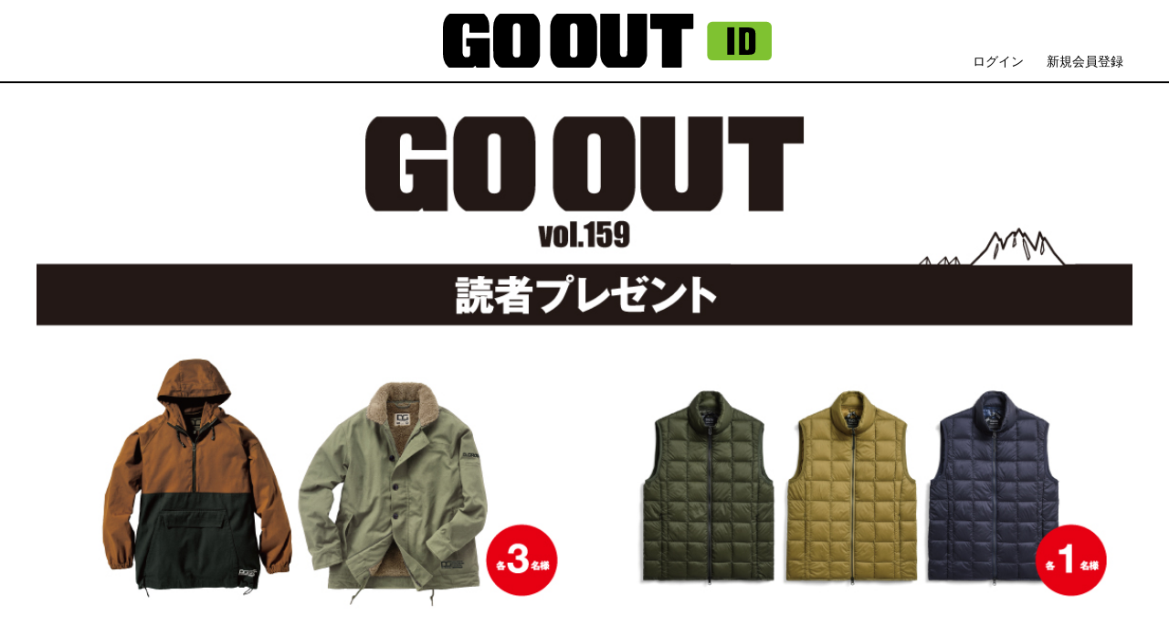

--- FILE ---
content_type: text/html; charset=UTF-8
request_url: http://member.goout.jp/member/form_to?target_form=121
body_size: 5866
content:
<!DOCTYPE html>
<html lang="ja">
<head>
    <meta charset="utf-8"/>    <meta name="viewport" content="width=device-width, initial-scale=1">
    <title>
                GOOUT ID    </title>
    <link href="/member/favicon.ico" type="image/x-icon" rel="icon"/><link href="/member/favicon.ico" type="image/x-icon" rel="shortcut icon"/>    <link rel="stylesheet" href="/member/css/fontawesome-icons.css"/>    <link rel="stylesheet" href="/member/css/animate.css"/>    <link rel="stylesheet" href="/member/css/base.css"/>    <link rel="stylesheet" href="/member/css/side-nav.css"/>    <link rel="stylesheet" href="/member/css/header.css"/>    <link rel="stylesheet" href="/member/css/breadcrumb.css"/>    <link rel="stylesheet" href="/member/css/footer.css"/>    <link rel="stylesheet" href="/member/css/popup.css"/>    <link rel="stylesheet" href="/member/css/tab.css"/>    <link rel="stylesheet" href="/member/css/style.css?20251215083852"/>    <link rel="stylesheet" href="/member/css/override.css?20251215083852"/></head>
<body class="Entries">
<div class="container">
    <header>
        <div class="logo-name">
       <a href="/member/"><img src="/member/img/logo.svg" alt="GOOUT ID"></a>
    </div>
    <div class="header-nav">
        <ul>
                        <li><a href="/member/users/login">ログイン</a></li>
            <li><a href="/member/users/signup">新規会員登録</a></li>
                    </ul>
    </div>
	<div class="menu">
		<a class="menu__trigger" href="javascript:void(0)">
			<span></span>
			<span></span>
			<span></span>
		</a>
	</div>

    <div class="nav-sp">
        <ul>
            <li><a href="/member/">トップページ</a></li>
                        <li><a href="/member/users/login">ログイン</a></li>
            <li><a href="/member/users/signup">新規会員登録</a></li>
                    </ul>
    </div>

            </header>
    <div class="fade-in-right">
    <section class="box">
    <div class="box-inner pad-1">
        <div class="main bright-op-bg">
                            <div class="logo_box"><img src="/images/template/20221125085803.jpg" alt=''></div>
            
            <div class="page-ttl">
                <h1>GO OUT vol.159　読者プレゼント</h1>
            </div>

            <div class="form-lead">
                <div class="form-lead-inner">
                    Eメールアドレスとパスワードを入力してください。<br>
                    パスワードを忘れた方は、「パスワード忘れた場合はこちら」をクリックして次の画面に進んでください。
                </div>
            </div>

            <div class="login-box">

                                <form method="post" accept-charset="utf-8" action="/member/form_to?target_form=121"><div style="display:none;"><input type="hidden" name="_csrfToken" autocomplete="off" value="c7285976c6c0bfda8828520ad0168441c3025fb0a6448d6d0996ad8f"/></div>
                <div class="form-section">
                    <div class="form-group">
                        <div class="input email"><label for="email">Email</label><input type="email" name="email" class="form-control" placeholder="メールアドレス" autocomplete="off" id="email"/></div>                    </div>
                    <div class="form-group">
                        <div class="input password"><label for="password">Password</label><input type="password" name="password" class="form-control" placeholder="パスワード" autocomplete="new-password" id="password"/></div>                    </div>
                </div>

                <div class="form-btns">
                    <button class="btn-send" type="submit">ログイン</button>                    <a href="/member/users/signup" class="btn-black">新規登録はこちら</a>                                        <a href="/member/form/121" class="btn-orange">登録しないで応募する</a>                                    </div>

                <div class="form-note"><a href="https://service-api-goout.ebisumart.com/password_reminder.html">パスワードを忘れた方はこちら</a></div>

                </form>
            </div>

        </div>
    </div>
</section>
    </div>
    <div id="modal_insert"></div>
    <div id="modal_insert_modal_insert"></div>
    <footer>
        <div class="footer-nav">
        <ul>
            <li><a href="https://san-ei-corp.co.jp/" target="_blank">会社概要</a></li>
            <li><a href="mailto:member@goout.jp?subject=GO+OUT+ID%E3%81%AB%E9%96%A2%E3%81%97%E3%81%A6%E3%81%AE%E3%81%8A%E5%95%8F%E3%81%84%E5%90%88%E3%82%8F%E3%81%9B">お問い合わせ</a></li>
            <li><a href="/member/pages/terms/">利用規約</a></li>
            <li><a href="https://www.sun-a.com/guide/privacy.php" target="_blank">プライバシーポリシー</a></li>
            <li><a href="/member/pages/faq/">よくある質問</a></li>
        </ul>
    </div>
    <div class="footer-copy">Copyright &copy; 2020 GO OUT ID All Rights Reserved.</div>
</footer>
</div>
<div id="systemMessagePopup" class="popup form-message-popup">
    <div class="popup-inner">
        <div class="close-btn"><i class="fas fa-times"></i></div>
        <h4>システムメッセージ</h4>
        <p id="systemMessage"></p>
    </div>
    <div class="black-background js-black-bg"></div>
</div>
<div id="clock_frame" style="display:none"><span id="clock_date"></span><span id="clock_time"></span></div>
<script src="/member/js/jquery-3.1.1.min.js"></script><script src="/member/js/slideToggle.js"></script><script src="/member/js/popup.js"></script><script src="/member/js/modal.js"></script><script src="/member/js/tab.js"></script><script src="/member/js/ajax-form.js"></script><script src="/member/js/clock.js"></script><script src="/member/js/menu.js"></script></body>
</html>


--- FILE ---
content_type: text/css
request_url: http://member.goout.jp/member/css/animate.css
body_size: 2425
content:

@keyframes RightToLeft {
    0% {
        opacity: 0;/* 透明 */
        transform: translateX(1500px);/* X軸方向に50px */
    }
    100% {
        opacity: 1;/* 不透明 */
        transform: translateX(0);
    }
}
@keyframes LeftToRight {
    0% {
        opacity: 0;/* 透明 */
        transform: translateX(-50px);/* X軸方向に50px */
    }
    100% {
        opacity: 1;/* 不透明 */
        transform: translateX(0);
    }
}
@keyframes TopToBottom {
    0% {
        opacity: 0;/* 透明 */
        transform: translate(-50%, -1500px);/* Y軸方向に30px */
    }
    100% {
        opacity: 1;/* 不透明 */
        transform: translate(-50%, -10%);
    }
}
@keyframes BottomToTop {
    0% {
        opacity: 0;/* 透明 */
        transform: translateY(1500px);/* Y軸方向に30px */
    }
    100% {
        opacity: 1;/* 不透明 */
        transform: translateY(0);
    }
}
@keyframes FadeIn {
    0% {
        opacity: 0;
    }
    100% {
        opacity: 1;
    }
}
@keyframes FadeOut {
    0% {
        opacity: 1;
    }
    100% {
        opacity: 0;
    }
}
/* ローディング画面 */
#loading {
    width: 100vw;
    height: 100vh;
    transition: all 1s;
    background-color:rgba(0,0,0,0.8);
    position: fixed;
    top: 0;
    left: 0;
    z-index: 3100;
}
.spinner {
    background-color: rgba(0,0,0,0.3);
    width: 100%;
    height: 100%;
    display: flex;
    justify-content: center;
    align-items: center;
    flex-direction: column;
}
.loader {
    border: 12px solid #fafafa;
    border-radius: 50%;
    border-top: 12px solid #3498db;
    width: 100px;
    height: 100px;
    animation: spin 1s linear infinite;
}
.loaderComplete.loader {
    border: 12px solid #1ab394;
    animation: FadeIn;
    animation-duration: 1s;
}
.unCompleteLoading.loader {
    border: 12px solid #f8ac59;
}
.spinner p{
    color: #fafafa;
}
.spinner p.completeText {
    font-weight: 600;
    color: #fafafa;
}
.spinner i {
    font-size: 60px;
    color: #ed5565;
}
@keyframes spin{
    0%{
        transform: rotate(0deg);
    }

    100%{
        transform: rotate(360deg);
    }
}



@media screen and (max-width: 768px) {
    @keyframes TopToBottom {
        0% {
            opacity: 0;/* 透明 */
            transform: translateY(-1500px);/* Y軸方向に30px */
        }
        100% {
            opacity: 1;/* 不透明 */
            transform: translateY(0);
        }
    }
}


--- FILE ---
content_type: text/css
request_url: http://member.goout.jp/member/css/base.css
body_size: 21443
content:
html {
    line-height: 1.15; /* 1 */
    -webkit-text-size-adjust: 100%; /* 2 */
    box-sizing: border-box;
    font-size: 62.5%;
}
body {
    color: #66615B;
    font-family: 'Roboto', 'Helvetica Neue', 'Helvetica', 'Arial', sans-serif;
    font-size: 1.4em;
    font-weight: 300;
    letter-spacing: .01em;
    line-height: 1.6;
    display: flex;
    margin: 0;
    background-color: #f4f3ef;
}
main {
    display: block;
}
h1 {
    font-size: 2em;
    margin: 0.67em 0;
}
hr {
    box-sizing: content-box; /* 1 */
    height: 0; /* 1 */
    overflow: visible; /* 2 */
}
pre {
    font-family: monospace, monospace; /* 1 */
    font-size: 1em; /* 2 */
}
a {
    background-color: transparent;
    text-decoration: none;
}
abbr[title] {
    border-bottom: none; /* 1 */
    text-decoration: underline; /* 2 */
}
b,
strong {
    font-weight: bolder;
}
code,
kbd,
samp {
    font-family: monospace, monospace; /* 1 */
    font-size: 1em; /* 2 */
}
p {
    margin: 0;
}
small {
    font-size: 80%;
}
sub,
sup {
    font-size: 75%;
    line-height: 0;
    position: relative;
    vertical-align: baseline;
}
sub {
    bottom: -0.25em;
}
sup {
    top: -0.5em;
}
button,
input,
optgroup,
select,
textarea {
    font-family: inherit; /* 1 */
    font-size: 100%; /* 1 */
    line-height: 1.15; /* 1 */
    margin: 0; /* 2 */
    box-sizing: border-box;
    padding: 4px;
}
button,
input { /* 1 */
    overflow: visible;
}
button,
select { /* 1 */
    text-transform: none;
}
button,
[type="button"],
[type="reset"],
[type="submit"] {
    -webkit-appearance: button;
}
button::-moz-focus-inner,
[type="button"]::-moz-focus-inner,
[type="reset"]::-moz-focus-inner,
[type="submit"]::-moz-focus-inner {
    border-style: none;
    padding: 0;
}
button:-moz-focusring,
[type="button"]:-moz-focusring,
[type="reset"]:-moz-focusring,
[type="submit"]:-moz-focusring {
    outline: 1px dotted ButtonText;
}
fieldset {
    padding: 0.35em 0.75em 0.625em;
}
legend {
    box-sizing: border-box; /* 1 */
    color: inherit; /* 2 */
    display: table; /* 1 */
    max-width: 100%; /* 1 */
    padding: 0; /* 3 */
    white-space: normal; /* 1 */
}
progress {
    vertical-align: baseline;
}
textarea {
    overflow: auto;
}
[type="checkbox"],
[type="radio"] {
    box-sizing: border-box; /* 1 */
    padding: 0; /* 2 */
}
[type="number"]::-webkit-inner-spin-button,
[type="number"]::-webkit-outer-spin-button {
    height: auto;
}
[type="search"] {
    -webkit-appearance: textfield; /* 1 */
    outline-offset: -2px; /* 2 */
}
[type="search"]::-webkit-search-decoration {
    -webkit-appearance: none;
}
::-webkit-file-upload-button {
    -webkit-appearance: button; /* 1 */
    font: inherit; /* 2 */
}
details {
    display: block;
}
summary {
    display: list-item;
}
template {
    display: none;
}
[hidden] {
    display: none;
}
*,
*:after,
*:before {
    letter-spacing: 1px;
    box-sizing: inherit;
}
blockquote {
    border-left: 0.3rem solid #d1d1d1;
    margin: 1% 0;
    padding: 1rem;
}
blockquote *:last-child {
    margin-bottom: 0;
}
.button,
button,
input[type='button'],
input[type='reset'],
input[type='submit'] {
    position: relative;
    border-radius: 4px;
    -webkit-box-sizing: border-box;
    -moz-box-sizing: border-box;
    box-sizing: border-box;
    -webkit-transition: none;
    transition: none;
    text-shadow: 0 1px 0 #333;
    border: none;
    font-size: 1.4rem;
    padding: 5px 10px;
    font-weight: 500;
}
a.button {
    display: inline-block;
}
.button:focus, .button:hover,
button:focus,
button:hover,
input[type='button']:focus,
input[type='button']:hover,
input[type='reset']:focus,
input[type='reset']:hover,
input[type='submit']:focus,
input[type='submit']:hover {
    background-color: #606c76;
    border-color: #606c76;
    color: #fff;
    outline: 0;
}

.button[disabled],
button[disabled],
input[type='button'][disabled],
input[type='reset'][disabled],
input[type='submit'][disabled] {
    cursor: default;
    opacity: .5;
    color: #ccc;
}

.button[disabled]:focus, .button[disabled]:hover,
button[disabled]:focus,
button[disabled]:hover,
input[type='button'][disabled]:focus,
input[type='button'][disabled]:hover,
input[type='reset'][disabled]:focus,
input[type='reset'][disabled]:hover,
input[type='submit'][disabled]:focus,
input[type='submit'][disabled]:hover {
    background-color: #9b4dca;
    border-color: #9b4dca;
}

.button.button-outline,
button.button-outline,
input[type='button'].button-outline,
input[type='reset'].button-outline,
input[type='submit'].button-outline {
    background-color: transparent;
    color: #9b4dca;
}

.button.button-outline:focus, .button.button-outline:hover,
button.button-outline:focus,
button.button-outline:hover,
input[type='button'].button-outline:focus,
input[type='button'].button-outline:hover,
input[type='reset'].button-outline:focus,
input[type='reset'].button-outline:hover,
input[type='submit'].button-outline:focus,
input[type='submit'].button-outline:hover {
    background-color: transparent;
    border-color: #606c76;
    color: #606c76;
}

.button.button-outline[disabled]:focus, .button.button-outline[disabled]:hover,
button.button-outline[disabled]:focus,
button.button-outline[disabled]:hover,
input[type='button'].button-outline[disabled]:focus,
input[type='button'].button-outline[disabled]:hover,
input[type='reset'].button-outline[disabled]:focus,
input[type='reset'].button-outline[disabled]:hover,
input[type='submit'].button-outline[disabled]:focus,
input[type='submit'].button-outline[disabled]:hover {
    border-color: inherit;
    color: #9b4dca;
}

.button.button-clear,
button.button-clear,
input[type='button'].button-clear,
input[type='reset'].button-clear,
input[type='submit'].button-clear {
    background-color: transparent;
    border-color: transparent;
    color: #9b4dca;
}

.button.button-clear:focus, .button.button-clear:hover,
button.button-clear:focus,
button.button-clear:hover,
input[type='button'].button-clear:focus,
input[type='button'].button-clear:hover,
input[type='reset'].button-clear:focus,
input[type='reset'].button-clear:hover,
input[type='submit'].button-clear:focus,
input[type='submit'].button-clear:hover {
    background-color: transparent;
    border-color: transparent;
    color: #606c76;
}

.button.button-clear[disabled]:focus, .button.button-clear[disabled]:hover,
button.button-clear[disabled]:focus,
button.button-clear[disabled]:hover,
input[type='button'].button-clear[disabled]:focus,
input[type='button'].button-clear[disabled]:hover,
input[type='reset'].button-clear[disabled]:focus,
input[type='reset'].button-clear[disabled]:hover,
input[type='submit'].button-clear[disabled]:focus,
input[type='submit'].button-clear[disabled]:hover {
    color: #9b4dca;
}

code {
    background: #f4f5f6;
    border-radius: .4rem;
    font-size: 86%;
    margin: 0 .2rem;
    padding: .2rem .5rem;
    white-space: nowrap;
}

pre {
    background: #f4f5f6;
    border-left: 0.3rem solid #9b4dca;
    overflow-y: hidden;
}

pre > code {
    border-radius: 0;
    display: block;
    padding: 1rem 1.5rem;
    white-space: pre;
}

hr {
    border: 0;
    border-top: 0.1rem solid #B7BBBE;
    margin: 1.5rem 0;
}

input[type='email'],
input[type='number'],
input[type='password'],
input[type='search'],
input[type='tel'],
input[type='text'],
input[type='url'],
input[type='date'],
input[type='time'],
input[type='datetime-local'],
textarea,
select {
    /*-webkit-appearance: none;*/
    /*-moz-appearance: none;*/
    /*appearance: none;*/
    background-color: transparent;
    border: 0.1rem solid #d1d1d1;
    border-radius: .4rem;
    box-shadow: none;
    box-sizing: inherit;
    height: 3.8rem;
    padding: .6rem 1.0rem;
    font-size: 16px;

}
input[type='email'],
input[type='number'],
input[type='password'],
input[type='search'],
input[type='tel'],
input[type='text'],
input[type='url'],
input[type='file'],
input[type='datetime-local'],
textarea {
    width: 100%;
}
input[type='email']:focus,
input[type='number']:focus,
input[type='password']:focus,
input[type='search']:focus,
input[type='tel']:focus,
input[type='text']:focus,
input[type='url']:focus,
input[type='datetime-local']:focus,
textarea:focus,
select:focus {
    border-color: #9b4dca;
    outline: 0;
}

select {

}

select:focus {
    background-image: url('data:image/svg+xml;utf8,<svg xmlns="http://www.w3.org/2000/svg" height="14" viewBox="0 0 29 14" width="29"><path fill="#9b4dca" d="M9.37727 3.625l5.08154 6.93523L19.54036 3.625"/></svg>');
    background-repeat: no-repeat;
    background-position: center right;
}

textarea {
    min-height: 6.5rem;
}

label,
legend {
    display: block;
    font-size: 1.4rem;
    font-weight: 700;
    margin: 0;
}

fieldset {
    border-width: 0;
    padding: 0;
}

input[type='checkbox'],
input[type='radio'] {
    display: inline;
}

.label-inline {
    display: inline-block;
    font-weight: normal;
    margin-left: .5rem;
}

a {
    color: #68B3C8;
    text-decoration: none;
}

a:focus, a:hover {
    color: #606c76;
}
.text-center {
    text-align: center;
}
dl,
ol,
ul {
    list-style: none;
    margin-top: 0;
    padding-left: 0;
}

dl dl,
dl ol,
dl ul,
ol dl,
ol ol,
ol ul,
ul dl,
ul ol,
ul ul {
    font-size: 90%;
    margin: 1.5rem 0 1.5rem 3.0rem;
}

ol {
    list-style: decimal inside;
}

ul {
    list-style: circle inside;
}

dd,
dt,
li {
    margin-bottom: 1.0rem;
}

fieldset,
input,
select,
textarea {
    margin-bottom: 0;
}

blockquote,
dl,
figure,
form,
ol,
p,
pre,
table,
ul {
    /*margin-bottom: 2.5rem;*/
}

table {
    border-spacing: 0;
    width: 100%;
}

td,
th {
    border-bottom: 0.1rem solid #e1e1e1;
    padding: .5rem .5rem;
    text-align: left;
}

b,
strong {
    font-weight: bold;
}

p {
    margin-top: 0;
}

h1,
h2,
h3,
h4,
h5,
h6 {
    font-weight: 300;
    letter-spacing: -.1rem;
    margin-bottom: 2.0rem;
    margin-top: 0;
}

h1 {
    font-size: 4.6rem;
    line-height: 1.2;
}

h2 {
    font-size: 3.6rem;
    line-height: 1.25;
}

h3 {
    font-size: 2.8rem;
    line-height: 1.3;
}

h4 {
    font-size: 1.6rem;
    letter-spacing: -.08rem;
    line-height: 1.35;
}

h5 {
    font-size: 1.8rem;
    letter-spacing: -.05rem;
    line-height: 1.5;
}

h6 {
    font-size: 1.6rem;
    letter-spacing: 0;
    line-height: 1.4;
}

img {
    border-style: none;
    max-width: 100%;
}

.clearfix:after {
    clear: both;
    content: ' ';
    display: table;
}
/*メインコンテナ*/
.container {
    max-height: 100vh;
    min-height: 84vh;
    margin: 0;
    position: relative;
    padding: 0;
    flex: 1;
    overflow: auto;
    display: flex;
    flex-direction: column;
}


.table-bordered {
    border: .1rem solid #ccc;
}
.table-bordered th, .table-bordered td {
    border-bottom: .1rem solid #ccc;
    border-right: .1rem solid #ccc;;
}

/* Custom color */
.button-black {
    background-color: black;
    border-color: black;
}
.button-black.button-clear,
.button-black.button-outline {
    background-color: transparent;
    color: black;
}
.button-black.button-clear {
    border-color: transparent;
}
/* Custom size */
.button-small {
    font-size: 1.2rem;
    font-weight: bold;
    height: auto;
    line-height: 1.6rem;
    padding: .2rem .6rem .2rem .6rem;
}

.button-large {
    font-size: 1.4rem;
    height: 4.5rem;
    line-height: 4.5rem;
    padding: 0 2rem;
}
.actions {
    text-align: center;
    white-space: nowrap;
}
.nowrap {
    white-space: nowrap;
}
.input {
    margin-bottom: 10px;
}
.input.checkbox label {
    display: flex;
    align-items: center;
}
.input.checkbox label input {
    margin-right: 10px;
}
section {
    width: 98%;
    margin: 0 auto 10px auto;
}
.box {
    background-color: #fff;
    box-shadow: inset 0 2px 0 rgba(255, 255, 255, 0.5), 0 2px 2px rgba(0, 0, 0, 0.19);
    position: relative;
}
.box-title {
    width: 100%;
    border-bottom: 1px solid #ccc;
    display: flex;
    justify-content: space-between;
    align-items: center;
    background-color: #B7BBBE;
    color: #fff;
    font-weight: bold;
    border-radius: .3rem .3rem 0 0;
    padding-left: 10px;
    font-size: 1.4rem;
}
.box-inner {
    box-shadow: inset 0 2px 0 rgba(255, 255, 255, 0.5), 0 2px 2px rgba(0, 0, 0, 0.19);
    border-radius: 0 0 .3rem .3rem;
    background-color: #fff;
}
.card-section {
    width: 99%;
    margin: 0 auto;
}
.card-box {
    display: flex;
    flex-wrap: wrap;
    justify-content: flex-start;
    width: 100%;
    margin: 0 auto;
    padding: 0;
}
.card-box .inner_box {
    min-width: 25%;
    flex: 1;
    margin: 0;
    padding: .5%;
}
.card-section-hr {
    border: none;
    margin: .5% 0 0 0;
}
.inner_box:last-child {
    margin-right: 0;
}
.pad-1 {
    padding: 1rem;
}
.box-btn {
    background-color: #fff;
    height: auto;
    padding: 1px 3px;
    color: #66615B;
    line-height: 0;
    border: 1px solid #fff;
    border-radius: 50%;
    margin-right: 10px;
    text-shadow: none;
}
.box-btn.closed {
    color: #23c6c8;
}
.box-btn:focus, .box-btn:hover {
    background-color: inherit;
    color: inherit;
}
.full-width {
    width: 100%;
}
.search_form {
    width: 100%;
    display: flex;
    align-items: flex-end;
    justify-content: start;
    flex-wrap: wrap;
}
.search_form .input {
    margin-right: 10px;
    max-width: 200px;
}
.search_box {
    /*background-color: #333;*/
}
.search_box label {
    font-size: 12px;
}
.search_box input, .search_box select {
    background-color: #fff;
    font-size: 16px;
    /*transform: scale(0.8);*/
    min-width: 140px;
    max-width: 200px;
}
.page_title_box {
    display: flex;
    align-items: center;
    justify-content: space-between;
    background-color: #fff;
}
.page_title_box p {
    margin: 0;
    padding: 0;
}
.message.success {
    padding: 1.0rem;
    background: #EFF8FF;
    color: #2779BD;
    border-color: #6CB2EB;
    border-width: 1px;
    border-style: solid;
    border-radius: 4px;
    margin-bottom: 2.0rem;
    position: absolute;
    top: 0;
    right: 0;
    z-index: 1000;
}
.message.error {
    padding: 1.0rem;
    background: #f8d7da;
    color: #721c24;
    border-color: #f5c6cb;
    border-width: 1px;
    border-style: solid;
    border-radius: 4px;
    margin-bottom: 2.0rem;
    position: absolute;
    top: 0;
    right: 0;
    z-index: 1000;
}
.hidden {
    display: none;
}
.title_btn_box {
    display: flex;
}
.title_btn_box a {
    margin-left: 10px;
}
/*
ページネーション
*/
.paginator {
    text-align: center;
    margin-top: 2rem;
}
.pagination li {
    border: 1px solid #ccc;
    border-radius: 10px;
    width: 3rem;
    height: 3rem;
    text-align: center;
    display: flex;
    justify-content: center;
    align-items: center;
    margin: 0 .3rem;
}
.prev.disabled a, .next.disabled a {
    cursor: not-allowed;
    color: #606c76;
}
.pagination {
    display: flex;
    justify-content: center;
    list-style: none;
    padding: 0;
    margin: 0 0 1.0rem;
}
.pagination li a {
    color: #333;
}
.pagination li.active {
    background-color: #66615B;
}
.pagination li.active a {
    color: #fff;
}
/* カスタムボタン */
.custom_btn {
    display: inline-block;
    position: relative;
    text-decoration: none;
    color: rgba(3, 169, 244, 0.54);
    width: 2.8rem;
    height: 2.8rem;
    border-radius: 50%;
    text-align: center;
    background: #f7f7f7;
    box-shadow: inset 0 0 4px rgba(0, 0, 0, 0.08);
    border: none;
    padding: 0;
    margin: 0;
}
.custom_btn .fas {
    position: absolute;
    content: '';
    width: 2.3rem;
    height: 2.5rem;
    line-height: 2.6rem;
    vertical-align: middle;
    left: .22rem;
    top: 0.14rem;
    border-radius: 50%;
    font-size: 14px;
    background-image: -webkit-linear-gradient(#e8e8e8 0%, #d6d6d6 100%);
    background-image: linear-gradient(#e8e8e8 0%, #d6d6d6 100%);
    text-shadow: 1px 1px 1px rgba(255, 255, 255, 0.66);
    box-shadow: inset 0 2px 0 rgba(255, 255, 255, 0.5), 0 2px 2px rgba(0, 0, 0, 0.19);
    border-bottom: solid 2px #b5b5b5;
}
table.custom_table_color th {
    background-color: #f4f3ef;
    color: #66615B;
    font-size: 12px;
}
table.custom_table_color .second_th {
    background-color: #DEEBF7;
    color: #203864;
}
table.custom_table_color th a {
    color: #66615B;
}
table.custom_table_color2 thead th {
    background-color: #303840;
    color: #fff;
}
table.custom_table_color2 tbody th {
    background-color: #f4f5f6;
    border-color: #ccc;
}
.btn-primary {
    background-color: #68B3C8;
    color: #fff;
    border-bottom: 3px solid #487D8C;
}
.btn-info {
    background-color: #23c6c8;
    color: #fff;
    border-bottom: 3px solid #157678;
}
.btn-warning {
    background-color: #f8ac59;
    color: #fff;
    border-bottom: 3px solid #ad783e;
}
.btn-danger {
    background-color: #ed5565;
    color: #fff;
    border-bottom: 3px solid #8e333c;
}

.note-list {
    list-style: none;
}
.note-list li {
    margin: 0;
    padding: 5px 0;
    border-bottom: 1px solid #DDDDDD;
}
.hide_box {
    display: none!important;
}
.pull-right {
    float: right;
    margin-right: 10px;
}
.fade-in-right {
    animation-name: RightToLeft;/* アニメーション名 */
    animation-duration: .3s;/* アニメーション時間 */
}
.fade-in-left {
    animation-name: LeftToRight;/* アニメーション名 */
    animation-duration: .3s;/* アニメーション時間 */
}
.fade-in-top {
    animation-name: TopToBottom;/* アニメーション名 */
    animation-duration: .3s;/* アニメーション時間 */
}
.fade-in-bottom {
    animation-name: BottomToTop;/* アニメーション名 */
    animation-duration: .3s;/* アニメーション時間 */
}
.fade-out {
    animation-name: FadeOut;/* アニメーション名 */
    animation-duration: .3s;/* アニメーション時間 */
}
@media screen and (min-width: 769px) {
    /* pc only */
    .table-sticky {
        width: 100%;
        max-height: 500px;
        overflow: scroll;
        border: 0.1rem solid #e1e1e1;
    }
    .table-sticky table {
        width: 100%;
    }
    .table-sticky thead tr th {
        position: sticky;
        top: 0;
        z-index: 2;
    }
    .table-sticky tbody tr th {
        position: sticky;
        left: 0;
        z-index: 1;
    }
    .search_box_buttons {
        margin-top: 0;
        width: 100%;
        display: flex;
        flex-wrap: wrap;
    }
    .search_box_buttons button {
        margin-right: 10px;
    }
}
@media screen and (max-width: 768px) {
    /* tablet */

    .table-responsive {
        border-spacing: 0;
        display: flex;
        width: 100%;
        overflow: auto;
    }
    .table-responsive thead {
        border-right: solid 0.1rem #e1e1e1
    }
    .table-responsive thead td:last-child, .table-responsive thead th:last-child {
        padding-right: 1.2rem
    }
    .table-responsive tbody {
        display: flex;
        overflow-x: auto;
        white-space: nowrap
    }
    .table-responsive tbody tr {
        border-right: solid 0.1rem #e1e1e1
    }
    .table-responsive tbody tr:last-child {
        border-right: none
    }
    .table-responsive td, .table-responsive th {
        display: block;
        white-space: nowrap;
    }
    .table-responsive th {
        text-align: left;
        min-height: 32px;
    }
    .table-responsive td {
        text-align: center;
        min-height: 32px;
        max-height: 32px;
        overflow: auto;
    }
    .button-small {
        font-size: 1.3rem;
        padding: .3rem;
    }
    .container {
        margin: 0 0 70px 0;
        padding: 0;
        position: relative;
        width: 100%;
        display: flex;
        flex-direction: column;
    }
    .card-box {
        display: block;
        width: 98%;
        margin: 0 auto;
    }
    .card-box .inner_box {
        box-shadow: inset 0 2px 0 rgba(255, 255, 255, 0.5), 0 2px 2px rgba(0, 0, 0, 0.19);
        border-radius: 1rem;
        width: 100%;
        padding: 0;
        margin: 0 0 10px 0;
    }
    .search_form {
        justify-content: space-between;
    }
    .search_form .input {
        width: 49%;
        margin-bottom: 10px;
        margin-right: 0;
    }
    .search_form .input input, .search_form .input select {
        width: 100%;
    }
    .search_form .button, .default_form .button {
        width: 100%;
        font-size: 1.3rem;
        padding: 0 1rem;
        line-height: 3rem;
    }
    .pad-1 {
        padding: 0.5rem;
    }
    .box-title {
        font-size: 1.3rem;
    }
    .box-inner {
        font-size: 1.2rem;
    }
    select {
        -webkit-appearance: none;
        -moz-appearance: none;
        appearance: none;
        background-image:
            linear-gradient(45deg, transparent 50%, gray 50%),
            linear-gradient(135deg, gray 50%, transparent 50%),
            linear-gradient(to right, #ccc, #ccc);
        background-position:
            calc(100% - 20px) calc(1em + 2px),
            calc(100% - 15px) calc(1em + 2px),
            calc(100% - 2.5em) 0.5em;
        background-size:
            5px 5px,
            5px 5px,
            1px 1.5em;
        background-repeat: no-repeat;
        min-width: 80px;
    }
    .pc {
        display: none!important;
    }
    .search_box_buttons {
        width: 100%;
        display: flex;
        flex-wrap: wrap;
        margin-top: 0;
    }
    .search_box_buttons button {
        margin-bottom: 10px;
        width: 100%;
    }
    .pagination li.active {
        background-color: #333;
    }
}


--- FILE ---
content_type: text/css
request_url: http://member.goout.jp/member/css/side-nav.css
body_size: 3488
content:
/*サイドバー*/
.side-nav {
    width: 15%;
    min-width: 150px;
    max-width: 180px;
    display: flex;
    flex-direction: column;
    padding: 0;
    height: 100vh;
    overflow: auto;
    background-color: #fff;
    box-shadow: inset 0 0 0 rgba(255, 255, 255, 0.5), 2px 2px 2px rgba(0, 0, 0, 0.19);
    z-index: 100;
}
.side-nav-footer {
    padding: 10px;
    text-align: center;
    margin: auto 0 0;
    border-top: 1px solid #DDDDDD;
    font-size: 1rem;
}
.link_box {
    width: 100%;
    list-style: none;
}
.link_box li {
    padding: 10px 0 10px 10px;
    position: relative;
    margin: 0;
}
.link_box li a {
    width: 100%;
    display: inline-block;
    text-decoration: none;
    color: #66615B;
}
.link_box li a i {
    margin-right: 10px;
}
.inner_ul {
    display: none;
    right: 0;
    top: 0;
    z-index: 100;
    list-style: none;
    margin: 0;
}
li.active {
    background-color: #efefef;
}
li.active p.name_box {
    color: #333;
}
li.active a {
    color: #333;
}
li.active .inner_ul {
    display: block;
}
li.active .inner_ul li.active {
    background-color: #ccc;
}
.inner_ul li {
    margin: 0 0 0 7px;
    border-left: 1px solid #66615B;
}
.link_box li.user_info_box {
    padding-right: 10px;
    border-bottom: 1px solid #DDDDDD;;
}
.link_box .face_icon {
    display: block;
    width: 80px;
    height: 80px;
    margin: 0 auto;
    background-size: cover;
    background-position: center;
    background-repeat: no-repeat;
    background-color: #333;
    border-radius: 50%;
    border: 3px solid #fff;
    box-sizing: border-box;
}
.name_box {
    margin-top: 10px;
    text-align: center;
    font-weight: bold;
    color: #66615B;
}
/* tablet */
@media screen and (max-width: 768px) {
    .side-nav {
        width: 100%;
        max-width: 100%;
        height: 64px;
        border-top: 1px solid #ccc;
        position: fixed;
        bottom: 0;
        background-color: #fff;
        z-index: 1000;
        padding: 6px;
    }

    .link_box {
        list-style: none;
        display: flex;
        justify-content: space-between;
        margin: 0;
    }

    .link_box li {
        padding: 0;
        text-align: center;
        margin: 0;
        min-width: 20%;
    }

    .link_box li a {
        width: 100%;
        display: inline-block;
        text-decoration: none;
        color: #66615B;
    }

    .link_box li a i {
        margin: 0;
        width: 100%;
    }
    /*サイドバーリンクがアクティブの場合*/
    li.active {
        background-color: #bdbdb5;
    }

    li.active .inner_ul {
        position: absolute;
        display: flex;
        width: 100vw;
        top: 0;
        left: 100%;
    }
    li.active .inner_ul li {
        background-color: rgba(0,0,0,.7);
        padding: 2px;
    }
    li.active .inner_ul li.active {
        background-color: rgba(0,0,0,.7);
    }
    li.active a {
        color: #fff;
    }
    li.active ul li a {
        color: #ccc;
    }
    li.active ul li.active a {
        color: skyblue;
    }
    .name_box {
        display: none;
    }
    .link_box .face_icon {
        display: block;
        width: 50px;
        height: 50px;
        margin: 0 auto;
        background-size: cover;
        background-position: center;
        background-repeat: no-repeat;
        background-color: #333;
        border-radius: 50%;
        border: 3px solid #333;
        box-sizing: border-box;
    }
    .side-nav-footer {
        display: none;
    }
}


--- FILE ---
content_type: text/css
request_url: http://member.goout.jp/member/css/header.css
body_size: 654
content:
/*ヘッダー*/
header {
    position: relative;
    background-color: #f4f3ef;
    padding: 5px;
    font-size: 16px;
    font-weight: 700;
    text-align: center;
    margin: 0;
    border-bottom: 1px solid #DDDDDD;
}
.logo-name {
    font-family: 'Spinnaker', sans-serif;
    font-weight: bold;
    color: #66615B;
    text-shadow: 2px 2px 3px #ccc;
}
.header_right_btn {
    position: absolute;
    right: 10px;
    top: 3px;
    display: flex;
    align-items: center;
    justify-content: space-between;
}
.header_right_btn a {
    color: #B7BBBE;
}
/* tablet */
@media screen and (max-width: 768px) {
    header {
        color: #66615B;
    }
}


--- FILE ---
content_type: text/css
request_url: http://member.goout.jp/member/css/breadcrumb.css
body_size: 578
content:
.breadcrumb {
    display: flex;
    margin: 0;
    padding: 0 0 0 10px;
    list-style: none;
    border-bottom: 1px solid #DDDDDD;
}
.breadcrumb li {
    margin: 0 5px 0 5px;
    padding: 0;
}
.breadcrumb li a {
    font-weight: 400;
}
.breadcrumb li:last-child a {
    color: #66615B;
    font-weight: 500;
}

/* tablet */
@media screen and (max-width: 768px) {
    .breadcrumb {
        width: 100%;
        overflow: auto;
        display: flex;
        margin: 0 0 0 0;
        padding: 0 0 0 0;
        list-style: none;
        border-bottom: 1px solid #DDDDDD;
    }
}


--- FILE ---
content_type: text/css
request_url: http://member.goout.jp/member/css/footer.css
body_size: 361
content:
footer {
    display: flex;
    justify-content: space-between;
    position: relative;
    background-color: #f4f3ef;
    padding: 10px;
    font-size: 16px;
    font-weight: 700;
    text-align: center;
    margin: auto 0 0;
    border-top: 1px solid #DDDDDD;
}

/* tablet */
@media screen and (max-width: 768px) {
    footer {
        display: none;
    }
}


--- FILE ---
content_type: text/css
request_url: http://member.goout.jp/member/css/popup.css
body_size: 1199
content:
.popup {
    position: fixed;
    left: 0;
    top: 0;
    width: 100%;
    height: 100%;
    z-index: 9999;
    opacity: 0;
    visibility: hidden;
    transition: .6s;
}
.popup.is-show {
    opacity: 1;
    visibility: visible;
}
.popup-inner {
    position: absolute;
    left: 50%;
    top: 50%;
    transform: translate(-50%,-50%);
    width: 80%;
    max-width: 600px;
    padding: 1%;
    background-color: #fff;
    z-index: 2;
}
#systemMessagePopup .popup-inner {
    top: 10%;
}
.popup-inner img {
    width: 100%;
}
.close-btn {
    position: absolute;
    right: 0;
    top: 0;
    width: 50px;
    height: 50px;
    line-height: 50px;
    text-align: center;
    cursor: pointer;
}
.close-btn i {
    font-size: 20px;
    color: #333;
}
.black-background {
    position: absolute;
    left: 0;
    top: 0;
    width: 100%;
    height: 100%;
    background-color: rgba(0,0,0,.8);
    z-index: 1;
    cursor: pointer;
}
#systemMessagePopup .black-background {
    background-color: rgba(0,0,0,.3);
}
.full-size .popup-inner {
    width: 100%;
    max-width: 100%;
    left: 50%;
    top: 50%;
    transform: translate(-50%,-50%);
    padding: 1%;
    height: 100vh;
    overflow: auto;
}


--- FILE ---
content_type: text/css
request_url: http://member.goout.jp/member/css/tab.css
body_size: 709
content:
.tab_ul {
    list-style: none;
    display: flex;
    margin: 0;
    overflow: auto;
}
.tab_ul > li {
    background-color: #fff;
    color: #66615B;
    margin: 0 1px 0 0;
    padding: 5px 10px;
    border: 1px solid #66615B;
    border-bottom: none;
    font-weight: 500;
    cursor: pointer;
    white-space: nowrap;
}
.tab_ul > li.selectedTab {
    background-color: #66615B;
    color: #fff;
    border: 1px solid #66615B;
    margin-right: 1px;
}
.tab_box > div {
    display: none;
}
.tab_box > div.tab-show {
    display: block;
    padding: 10px;
    border: 1px solid #66615B;
    animation-name: FadeIn;/* アニメーション名 */
    animation-duration: 1s;/* アニメーション時間 */
}


--- FILE ---
content_type: text/css
request_url: http://member.goout.jp/member/css/style.css?20251215083852
body_size: 2921
content:
.selectDeptCheckSection > .input.select {
    flex-wrap: wrap;
    justify-content: flex-start;
    align-items: flex-start;
}
.selectDeptCheckSection > div > label {
    max-width: 100%;
    width: 100%;
}
.selectDeptCheckSection label {
    max-width: 100%;
    margin-right: 30px;
}
.checkbox input {
    margin-right: 10px;
}
.checkbox label {
    font-weight: 400;
}

.view.content > table {
    border-top: 0.1rem solid #e1e1e1;
}
.input_note {
    font-weight: 400;
}
.text-danger {
    color: #ed5565;
}
.required_icon {
    background-color: #ed5565;
    color: #fff;
    padding: 2px 5px;
    border-radius: 5px;
}
.warning_icon {
    background-color: #f8ac59;
    color: #fff;
    padding: 2px 5px;
    border-radius: 5px;
    margin: 0 2px;
}
.border-top {
    border-top: 0.1rem solid #e1e1e1;
}
.image_insert_bg {
    background-image: url(../img/check_back_bg.jpg);
    background-position: center;
    background-size: cover;
    display: flex;
    align-items: center;
    justify-content: center;
    min-height: 80px;
}
.edit input#image::after {
    content: "画像は上書きされます。";
    display: block;
}
.flex-form th label {
    flex-wrap: wrap;
    white-space: nowrap;
}
.templateCheckBox ul {
    list-style: none;
}
.templateCheckBox ul li {
    display: inline-block;
    margin-right: 10px;
    min-width: 20%;
}
.form_custom_insert_inner {
    display: flex;
}
input.sort-input {
    width: 60px;
}

.form_custom_checkbox {
    margin-left: 1%;
}
#form_custom_box .inner_box {
    width: 49%;
    flex: initial;
}
#form_custom_box th {
    padding: 0 0 0 1%;
    margin: 0;
}
#form_custom_box td {
    padding: 0;
    margin: 0;
}
#form_custom_box .input {
    padding: 0;
    margin: 0;
    display: flex;
}
#form_custom_box input, #form_custom_box textarea, #form_custom_box select {
    border: none;
}
.normal-text {
    font-weight: 400;
}
ul {
    list-style: none;
}
.form_table th {
    width: 200px;
}
.tow-line {
    display: flex;
    width: 100%;
    justify-content: space-between;
}
.tow-line div.input {
    width: 49.3%;
}
.form_table div.input {
    margin-bottom: 0;
}
.form_table .input.radio {
    display: flex;
    margin-top: 10px;
}
.form_table .input.radio input {
    margin-right: 10px;
}
.form_table .input.radio label {
    margin-right: 20px;
}
.view_bottom_buttons {
    margin-top: 10px;
}
input.form-error {
    border-color: red;
}
.error-message {
    color: red;
}
@media screen and (max-width: 768px) {
    header {
        display: flex;
        align-items: center;
        justify-content: space-around;
    }
    .flex-form {

    }
    .flex-form th, .flex-form td {
        display: block;
    }
    .flex-form th label {
        display: flex;
        white-space: nowrap;
    }
    .header_right_btn .small_text {
        display: none;
    }
    .form_table th, .form_table td {
        display: block;
        width: 100%;
    }
}


--- FILE ---
content_type: text/css
request_url: http://member.goout.jp/member/css/override.css?20251215083852
body_size: 17527
content:
.pc{display:block}.sp{display:none}html{background:#000}*{letter-spacing:0}.fade-in-right{animation-name:none}a{display:inline-block;transition:.3s;color:#000;text-decoration:underline}a:hover{opacity:.5}body.Users,body.Entries,body.Pages,body.Top{background:#fff}body.Top{display:block}body.Entries{color:#66615B;font-family:'Roboto', 'Helvetica Neue', 'Helvetica', 'Arial', sans-serif;font-size:1.4em;font-weight:300;letter-spacing:.01em;line-height:1.6}header{background:#fff;border-bottom:2px solid #000}header .logo-name{padding:10px 0}header .logo-name img{width:360px;height:auto;margin-left:50px;vertical-align:bottom}header .header-nav{position:absolute;right:50px;bottom:10px}header .header-nav ul{display:flex;flex-wrap:wrap;margin-bottom:0}header .header-nav ul li{margin:0 0 0 25px}header .header-nav ul li a{font-weight:500;font-size:14px;color:#000;text-decoration:none}.login-box{width:100%;max-width:600px;margin:0 auto 50px auto}.signup-box{width:100%;max-width:850px;margin:0 auto 50px auto}.menber-box{width:100%;max-width:1000px;margin:0 auto 50px auto}.tab_box>div.tab-show{padding:20px}fieldset{margin:0}.form-lead{width:100%;max-width:800px;margin:0 auto;text-align:center;margin-bottom:50px}.form-lead .form-lead-inner{display:inline-block;text-align:left;font-size:14px;font-weight:500;color:#000;line-height:1.8}.form-section{margin-bottom:40px}.form-btns{width:100%;max-width:600px;margin:0 auto 20px auto}.form-note{text-align:center}.form-table{width:100%;max-width:600px;margin:0 auto 30px auto}.form-table th,.form-table td{display:block;border:none;padding:.3rem .3rem}.form-table th{font-weight:500;color:#000;font-size:16px}.form-table td{font-weight:400}.form-confirm{width:100%;max-width:600px;margin:0 auto 30px auto}.form-confirm th,.form-confirm td{display:block;border:none;padding:.2rem .2rem}.form-confirm th{font-weight:500;color:#000;font-size:16px}.form-confirm td{font-size:15px;font-weight:400;border-bottom:2px solid #666;padding-bottom:10px;margin-bottom:10px;padding-left:15px}.tow-radio div.input.radio{display:flex}.tow-radio label{margin-right:40px}.tow-radio label input[type='radio']{margin-right:10px}.form-policy{width:100%;height:200px;border:3px solid #ccc;padding:25px;overflow:auto;margin-bottom:30px;line-height:1.8;font-size:13px;font-weight:400}.form-check{text-align:center;font-weight:400}.form-check label{justify-content:center}.form-magazine{width:100%;max-width:600px;margin:0 auto 30px auto;border-top:1px solid #666;border-bottom:1px solid #666;padding-top:20px;padding-bottom:10px}.form-magazine label{margin-bottom:5px}.passchange{width:100%;max-width:600px;margin:0 auto;text-align:right;margin-bottom:20px}input[type='email'],input[type='date'],input[type='number'],input[type='password'],input[type='search'],input[type='tel'],input[type='text'],input[type='url'],input[type='file'],input[type='datetime-local'],textarea{width:100%;border:2px solid #d1d1d1;height:auto;padding:.8em 1em;font-size:16px}.form-title{width:100%;max-width:600px;text-align:center;font-weight:500;background:#eee;font-size:17px;margin:0 auto 30px auto;padding:10px;color:#000}.box{box-shadow:none}.box-inner{box-shadow:none}.btn-send{border:none;text-align:center;font-weight:500;width:100%;background:#7fc231;color:#fff;border-radius:0;text-shadow:none;font-size:16px;padding:15px;cursor:pointer;transition:.3s;line-height:1;margin:7px 0;text-decoration:none}.btn-send:hover{opacity:.6;background:#7fc231;color:#fff}.btn-black{border:none;text-align:center;font-weight:500;width:100%;background:#000;color:#fff;border-radius:0;text-shadow:none;font-size:16px;padding:15px;cursor:pointer;transition:.3s;line-height:1;margin:7px 0;text-decoration:none}.btn-black:hover{opacity:.6;background:#000;color:#fff}.btn-orange{border:none;text-align:center;font-weight:500;width:100%;background:#f8ac59;color:#fff;border-radius:0;text-shadow:none;font-size:16px;padding:15px;cursor:pointer;transition:.3s;line-height:1;margin:7px 0;text-decoration:none}.btn-orange:hover{opacity:.6;background:#f8ac59;color:#fff}.btn-blue{border:none;text-align:center;font-weight:500;width:100%;background:#68B3C8;color:#fff;border-radius:0;text-shadow:none;font-size:16px;padding:15px;cursor:pointer;transition:.3s;line-height:1;margin:7px 0;text-decoration:none}.btn-blue:hover{opacity:.6;background:#68B3C8;color:#fff}.btn-red{border:none;text-align:center;font-weight:500;width:100%;background:#ed5565;color:#fff;border-radius:0;text-shadow:none;font-size:16px;padding:15px;cursor:pointer;transition:.3s;line-height:1;margin:7px 0;text-decoration:none}.btn-red:hover{opacity:.6;background:#ed5565;color:#fff}.btn-change{display:inline-block;border:none;text-align:center;font-weight:500;background:#ed5565;color:#fff;border-radius:0;text-shadow:none;font-size:14px;padding:13px 20px;cursor:pointer;transition:.3s;line-height:1;margin:0;text-decoration:none}.btn-change:hover{opacity:.6;background:#ed5565;color:#fff}.page-ttl{padding-top:50px;margin-bottom:50px}.page-ttl h1{text-align:center;font-size:26px;font-weight:500;color:#000;letter-spacing:.05em;position:relative}.page-ttl h1::after{content:'';position:absolute;width:50px;height:5px;background:#7fc231;bottom:-20px;left:50%;margin-left:-25px}footer{background:#000;padding:40px 20px;display:block}footer .footer-copy{background:#000;display:block;text-align:center;font-size:14px;color:#fff;width:100%;font-weight:400}footer .footer-nav{color:#fff;margin-bottom:30px}footer .footer-nav ul{display:flex;justify-content:center;flex-wrap:wrap}footer .footer-nav ul li{padding:0 25px;border-right:1px solid #555;margin-bottom:0;line-height:1}footer .footer-nav ul li:last-child{border:none}footer .footer-nav a{color:#fff;font-size:14px;text-decoration:none;font-weight:400;line-height:1}.side-nav{display:none}.message.error{position:static}.message.success{position:static;border-radius:0;text-align:center}.present_table{font-size:16px}.entries-view{width:100%;padding:0 50px;font-family:'Roboto', 'Helvetica Neue', 'Helvetica', 'Arial', sans-serif}.entries-title{width:100%;max-width:1000px;margin:0 auto;padding:20px 0 15px 0}.entries-title h1{font-size:30px;font-weight:500;text-align:center}.entries-date{width:100%;max-width:1000px;margin:0 auto 30px auto;text-align:right;font-size:15px;font-weight:400}.entries-note{width:100%;max-width:1000px;margin:0 auto 30px auto;font-size:18px;line-height:1.8;text-align:center}.form_box{width:100%;max-width:1000px;margin:0 auto 20px auto}.form_box_title{font-weight:500;font-size:15px;padding:10px 15px}.agree_note{padding-top:40px;margin-bottom:40px;font-size:15px}.agree_note a{color:#2b70d6}.agree_box{margin-bottom:40px;font-size:15px}.note_box{width:100%;margin:0 auto 40px auto}.note_box h4{font-size:18px;font-weight:500}.note_box .note_box_inner{width:100%;max-width:1000px;margin:0 auto;line-height:2;font-size:15px}.present_box{margin-bottom:50px}.present_box .tab_ul{width:100%;display:flex;justify-content:space-between}.present_box .tab_ul li{padding:10px 0;width:49%;text-align:center;font-size:16px;background-position:left center}.present-img{height:auto;position:relative}.present-img dl dt{margin-bottom:10px;font-weight:500;color:#000}.present_title{position:absolute;top:-10px;left:0}.logo_box{width:100%;max-width:1200px;margin:0 auto}.logo_box img{width:100%;height:auto}.checkbox{font-size:15px}.menu{display:none;position:fixed;top:5px;right:5%;width:35px;height:35px;z-index:10000}.menu .menu__trigger{display:inline-block;transition:all .4s;box-sizing:border-box;position:relative;width:35px;height:35px}.menu .menu__trigger span{display:inline-block;transition:all .4s;box-sizing:border-box;position:absolute;left:10%;width:80%;height:1px;background-color:#000}.menu .menu__trigger span:nth-of-type(1){top:15px}.menu .menu__trigger span:nth-of-type(2){top:24px}.menu .menu__trigger span:nth-of-type(3){top:33px}.menu .menu__trigger.active span:nth-of-type(1){-webkit-transform:translateY(9px) rotate(-45deg);transform:translateY(9px) rotate(-45deg)}.menu .menu__trigger.active span:nth-of-type(2){opacity:0}.menu .menu__trigger.active span:nth-of-type(3){-webkit-transform:translateY(-9px) rotate(45deg);transform:translateY(-9px) rotate(45deg)}.nav-sp{display:none;width:100%;height:100%;position:fixed;top:60px;left:0;background:#000}.nav-sp ul{width:90%;margin:0 auto;padding-top:10%;border-top:1px solid #555}.nav-sp ul li{border-bottom:1px solid #555;padding:5%;text-align:left;margin-bottom:0}.nav-sp ul li a{color:#fff;text-decoration:none;font-size:17px;font-weight:500}.terms{width:100%}.terms .terms-box{width:100%;max-width:800px;margin:0 auto 50px auto}.terms .terms-box h2{font-size:18px;color:#333;font-weight:500}.terms .terms-box h3{font-size:16px;color:#333;font-weight:500}.terms .terms-box p{font-size:14px;line-height:1.8;margin-bottom:20px;color:#333;font-weight:400}.terms .terms-box ol{margin-bottom:20px;padding-left:20px;list-style:decimal outside;color:#333;line-height:1.8;font-weight:400}.pgmain h2{text-align:center;font-size:26px;font-weight:500;color:#000;letter-spacing:.05em;position:relative;margin-bottom:50px}.pgmain h2 span{color:#7fc231}.pgmain h2::after{content:'';position:absolute;width:50px;height:5px;background:#7fc231;bottom:-20px;left:50%;margin-left:-25px}.pgmain .pgmain-visual{width:100%;margin-bottom:50px;background:url(/images/visual.jpg) no-repeat center center;background-size:cover}.pgmain .pgmain-visual img{width:100%;height:auto;vertical-align:bottom}.pgmain .pgmain-about{padding:0 50px;margin-bottom:70px}.pgmain .pgmain-about .pgmain-about-lead{width:100%;max-width:1040px;margin:0 auto;font-size:16px;line-height:2;color:#111;text-align:center;margin-bottom:30px;font-weight:400}.pgmain .pgmain-about .pgmain-about-btns{width:100%;max-width:600px;margin:0 auto}.pgmain .pgmain-about .pgmain-about-btns ul li{margin-bottom:0}.pgmain .pgmain-about .pgmain-about-btns p{text-align:center;line-height:2;font-size:15px}.pgmain .pgmain-can{padding:0 50px;margin-bottom:70px}.pgmain .pgmain-can .pgmain-can-list{width:100%;max-width:1040px;margin:0 auto}.pgmain .pgmain-can .pgmain-can-list ul{display:flex;justify-content:space-between;flex-wrap:wrap}.pgmain .pgmain-can .pgmain-can-list ul li{width:48.5%;background:#f7f5f5;padding:40px;margin-bottom:3%}.pgmain .pgmain-can .pgmain-can-list ul li h3{font-size:18px;font-weight:500;text-align:center;color:#111;letter-spacing:.05em}.pgmain .pgmain-can .pgmain-can-list ul li dl{margin:0;text-align:center}.pgmain .pgmain-can .pgmain-can-list ul li dl dt{margin:0 0 10px 0;padding:0}.pgmain .pgmain-can .pgmain-can-list ul li dl dd{margin:0;padding:0;text-align:left;font-size:15px;color:#111;line-height:1.8;font-weight:400}.pgmain .pgmain-can .pgmain-can-btns{width:100%;max-width:600px;margin:0 auto}.pgmain .pgmain-can .pgmain-can-btns h4{text-align:center;color:#111;font-size:18px;font-weight:500;letter-spacing:.05em}.pgmain .pgmain-event{padding:0 50px;margin-bottom:70px}.pgmain .pgmain-event .pgmain-event-list{width:100%;max-width:1040px;margin:0 auto}.pgmain .pgmain-event .pgmain-event-list ul{display:flex;justify-content:space-between;flex-wrap:wrap}.pgmain .pgmain-event .pgmain-event-list ul.single{justify-content:center}.pgmain .pgmain-event .pgmain-event-list ul li{width:48.5%;margin-bottom:3%}.pgmain .pgmain-event .pgmain-event-list ul li a{display:block;text-decoration:none}.pgmain .pgmain-event .pgmain-event-list ul li a:hover{opacity:.5}.pgmain .pgmain-event .pgmain-event-list ul li dl{margin:0;padding:0}.pgmain .pgmain-event .pgmain-event-list ul li dl dt{margin:0 0 10px 0;padding:0}.pgmain .pgmain-event .pgmain-event-list ul li dl dt img{width:100%;height:auto}.pgmain .pgmain-event .pgmain-event-list ul li dl dd{margin:0;padding:0;text-align:center;color:#111;font-size:15px;font-weight:500}.pgmain .pgmain-recommend{padding:0 50px;margin-bottom:70px}.pgmain .pgmain-recommend .pgmain-recommend-box{width:100%;max-width:1040px;margin:0 auto;border:2px solid #111;border-radius:10px;padding:20px 50px}.pgmain .pgmain-recommend .pgmain-recommend-box dl{color:#111;margin:0 0 20px 0;padding:0}.pgmain .pgmain-recommend .pgmain-recommend-box dl:last-child{margin-bottom:0}.pgmain .pgmain-recommend .pgmain-recommend-box dl dt{margin:0 0 10px 0;padding:0;font-size:15px;font-weight:500;letter-spacing:.05em}.pgmain .pgmain-recommend .pgmain-recommend-box dl dd{margin:0;padding:0;font-size:14px;letter-spacing:.05em}.faq .faq-box{width:100%;max-width:1040px;margin:0 auto 40px auto}.faq .faq-box h2{font-size:20px;font-weight:500;border-left:5px solid #7fc231;padding-left:20px;letter-spacing:.05em;color:#111;margin-bottom:30px}.faq .faq-box dl{margin:0 0 20px 0;padding:0}.faq .faq-box dl dt{margin:0 0 10px 0;padding:8px 10px 8px 50px;font-weight:500;font-size:18px;color:#111;letter-spacing:.05em;background:url(../img/icon_q.svg) no-repeat 10px center #f7f5f5}.faq .faq-box dl dd{margin:0;padding:5px 10px 5px 50px;font-weight:400;font-size:16px;line-height:1.8;color:#333;background:url(../img/icon_a.svg) no-repeat 10px 4px}.faq .faq-access{width:100%;max-width:1040px;margin:0 auto 50px auto;border:2px solid #111;border-radius:10px;padding:30px 40px}.faq .faq-access dl{margin:0;padding:0}.faq .faq-access dl dt{margin:0 0 10px 0;padding:0;font-size:16px;color:#111;letter-spacing:.05em;font-weight:500}.faq .faq-access dl dd{margin:0;padding:0;font-size:14px;font-weight:400;color:#333}.withdrawal{width:100%;max-width:600px;margin:0 auto}.withdrawal h3{font-size:18px;font-weight:500;color:#111;margin-bottom:15px;letter-spacing:.05em}.withdrawal dl{margin:0 0 20px 0;padding:0 0 0 15px}.withdrawal dl dt{margin:0 0 5px 0;padding:0;font-size:16px;font-weight:500;letter-spacing:.05em;color:#111}.withdrawal dl dd{margin:0;padding:0;font-size:14px;font-weight:400;color:#555;line-height:1.7}.withdrawal dl dd span{color:#ed5565}@media only screen and (max-width: 769px){.pc{display:none}.sp{display:block}.container{padding-top:62px;margin-bottom:0}header{position:fixed;top:0;left:0;width:100%;z-index:100;padding:0}header .logo-name{position:static;padding:15px 0}header .logo-name img{margin-left:15px;width:auto;height:30px}header .header-nav{display:none}.login-box{margin:0 auto 10% auto}.signup-box{margin:0 auto 10% auto}.menber-box{margin:0 auto 10% auto}.tab_box>div.tab-show{padding:5%}.form-lead{margin-bottom:5%}.form-section{margin-bottom:10%}.form-btns{margin:0 auto 5% auto}.form-table{margin:0 auto 5% auto}.form-table th{font-size:15px}.form-table td{font-size:15px}.form-confirm{margin:0 auto 5% auto}.form-confirm th{font-size:15px}.form-confirm td{padding-left:5%}.tow-radio label{margin-right:10%}.form-policy{padding:5%;margin-bottom:5%}.form-magazine{margin:0 auto 5% auto}.passchange{margin-bottom:5%}input[type='email'],input[type='date'],input[type='number'],input[type='password'],input[type='search'],input[type='tel'],input[type='text'],input[type='url'],input[type='file'],input[type='datetime-local'],textarea{font-size:15px}.form-title{font-size:16px;margin:0 auto 5% auto}.btn-send{font-size:15px;margin:5px 0}.btn-black{font-size:15px;margin:5px 0}.btn-orange{font-size:15px;margin:5px 0}.btn-blue{font-size:15px;margin:5px 0}.btn-red{font-size:15px;margin:5px 0}.btn-change{font-size:13px;padding:10px 15px}.page-ttl{padding-top:5%;margin-bottom:10%}.page-ttl h1{font-size:20px}.page-ttl h1::after{bottom:-15px}footer{padding:10% 5%}footer .footer-copy{font-size:12px}footer .footer-nav{margin-bottom:5%}footer .footer-nav ul li{margin-bottom:4%}footer .footer-nav ul li:nth-child(3){border:none}footer .footer-nav a{font-size:12px}.entries-view{padding:0 3%}.entries-title{padding:3% 0 7% 0}.entries-title h1{font-size:20px}.break{margin:0 0 3% 0}.entries-date{margin:0 auto 5% auto;font-size:14px}.entries-note{margin:0 auto 5% auto;font-size:15px;text-align:left}.form_box{margin:0 auto 5% auto}.agree_note{padding-top:10%;margin-bottom:10%;font-size:14px}.agree_box{margin-bottom:10%}.note_box{margin:0 auto 10% auto}.note_box h4{font-size:16px}.note_box .note_box_inner{line-height:1.8;font-size:14px}.present_box{margin-bottom:10%}.present_box .tab_ul li{font-size:14px;background-image:none;line-height:1.5}.present-img dl dt{font-size:15px;margin-bottom:5px}.present_table td{font-size:15px}.tab_box>div.tab-show{padding:0}.menu{display:block}.nav-sp{display:none}.pgmain h2{margin-bottom:10%;font-size:20px}.pgmain h2 span{color:#7fc231}.pgmain h2::after{bottom:-15px}.pgmain .pgmain-visual{margin-bottom:10%}.pgmain .pgmain-about{padding:0 5%;margin-bottom:10%}.pgmain .pgmain-about .pgmain-about-lead{text-align:left;margin-bottom:5%}.pgmain .pgmain-can{padding:0 5%;margin-bottom:10%}.pgmain .pgmain-can .pgmain-can-list ul li{width:100%;padding:10%;margin-bottom:3%}.pgmain .pgmain-can .pgmain-can-list ul li dl dt img{width:30%;height:auto}.pgmain .pgmain-can .pgmain-can-btns h4{font-size:16px}.pgmain .pgmain-event{padding:0 5%;margin-bottom:10%}.pgmain .pgmain-event .pgmain-event-list ul li{width:100%;margin-bottom:5%}.pgmain .pgmain-event .pgmain-event-list ul li dl dd{font-size:13px}.pgmain .pgmain-recommend{padding:0 5%;margin-bottom:10%}.pgmain .pgmain-recommend .pgmain-recommend-box{padding:5%}.faq .faq-box{margin:0 auto 10% auto}.faq .faq-box h2{font-size:16px;margin-bottom:5%}.faq .faq-box dl{margin:0 0 5% 0}.faq .faq-box dl dt{margin:0 0 10px 0;font-size:15px}.faq .faq-box dl dd{font-size:13px}.faq .faq-access{margin:0 auto 10% auto;padding:5%}.faq .faq-access dl dt{margin:0 0 10px 0;font-size:15px}.faq .faq-access dl dd{font-size:13px}}


--- FILE ---
content_type: application/javascript
request_url: http://member.goout.jp/member/js/popup.js
body_size: 1637
content:
'use strict';
function popUpfunc() {
    const PopupOpenButtons = document.getElementsByClassName("popup-open-btn");

    for (let i = 0; i < PopupOpenButtons.length; i++) {
        PopupOpenButtons[i].addEventListener("click", (e) => {
            const targetClassName = PopupOpenButtons[i].getAttribute("data-target-box");
            const targetBox = document.getElementsByClassName(targetClassName)[0];
            const closeBtn = targetBox.getElementsByClassName("close-btn")[0];
            popupImage(PopupOpenButtons[i], targetBox, closeBtn);
        });
    }

    function popupImage(button, target, closeBtn) {
        const blackBg = target.getElementsByClassName('js-black-bg')[0];
        togglePopUp(button, target);
        closePopUp(closeBtn, target);
        closePopUp(blackBg, target);
    }

    function togglePopUp(elem, target) {
        if (!elem) return;
        target.classList.toggle('is-show');
    }

    function closePopUp(elem, target) {
        elem.addEventListener('click', function () {
            target.classList.remove('is-show');
        });
    }
}
popUpfunc();
function loadPopUp(systemMessageInner)
{
    const popupBox = document.getElementById('systemMessagePopup');
    const systemMessage = document.getElementById('systemMessage');
    systemMessage.innerHTML = '<blockquote>' + systemMessageInner + '</blockquote>';
    popupBox.classList.toggle('is-show');
    closeSystemPopUp(popupBox, popupBox);
}
function closeSystemPopUp(elem, target) {
    elem.addEventListener('click', function () {
        target.classList.remove('is-show');
        loaderBox.innerHTML = "";
    });
}


--- FILE ---
content_type: application/javascript
request_url: http://member.goout.jp/member/js/tab.js
body_size: 809
content:
'use strict';

const tabButtons = $('.tab_ul li');
tabButtons.on('click', function(){
    tabButtons.each(function(){
        $(this).removeClass('selectedTab');
    });
    const otherBoxes = $('.tab_box > div');
    otherBoxes.each(function(){
        $(this).removeClass('tab-show');
    });
    $(this).addClass('selectedTab');
    const targetTab = $(this).attr('data-target');
    $('.' + targetTab).addClass('tab-show');
});

function defaultTabShow()
{
    const selectedTab = $('.tab_ul li.selectedTab');
    if(selectedTab) {
        selectedTab.each(function(){
            const targetBoxClass = $(this).attr('data-target');
            const targetBox = $('.' + targetBoxClass);
            targetBox.addClass('tab-show');
        });
    } else {
        return false;
    }
}
defaultTabShow();


--- FILE ---
content_type: application/javascript
request_url: http://member.goout.jp/member/js/slideToggle.js
body_size: 3901
content:
'use strict';
const DOMAnimations = {

    /**
     * SlideUp
     *
     * @param {HTMLElement} element
     * @param {Number} duration
     * @returns {Promise<boolean>}
     */
    slideUp: function (element, duration = 500) {

        return new Promise(function (resolve, reject) {

            element.style.height = element.offsetHeight + 'px';
            element.style.transitionProperty = `height, margin, padding`;
            element.style.transitionDuration = duration + 'ms';
            element.offsetHeight;
            element.style.overflow = 'hidden';
            element.style.height = 0;
            element.style.paddingTop = 0;
            element.style.paddingBottom = 0;
            element.style.marginTop = 0;
            element.style.marginBottom = 0;
            window.setTimeout(function () {
                element.style.display = 'none';
                element.style.removeProperty('height');
                element.style.removeProperty('padding-top');
                element.style.removeProperty('padding-bottom');
                element.style.removeProperty('margin-top');
                element.style.removeProperty('margin-bottom');
                element.style.removeProperty('overflow');
                element.style.removeProperty('transition-duration');
                element.style.removeProperty('transition-property');
                resolve(false);
            }, duration)
        })
    },

    /**
     * SlideDown
     *
     * @param {HTMLElement} element
     * @param {Number} duration
     * @returns {Promise<boolean>}
     */
    slideDown: function (element, duration = 500) {

        return new Promise(function (resolve, reject) {

            element.style.removeProperty('display');
            let display = window.getComputedStyle(element).display;

            if (display === 'none')
                display = 'block';

            element.style.display = display;
            let height = element.offsetHeight;
            element.style.overflow = 'hidden';
            element.style.height = 0;
            element.style.paddingTop = 0;
            element.style.paddingBottom = 0;
            element.style.marginTop = 0;
            element.style.marginBottom = 0;
            element.offsetHeight;
            element.style.transitionProperty = `height, margin, padding`;
            element.style.transitionDuration = duration + 'ms';
            element.style.height = height + 'px';
            element.style.removeProperty('padding-top');
            element.style.removeProperty('padding-bottom');
            element.style.removeProperty('margin-top');
            element.style.removeProperty('margin-bottom');
            window.setTimeout(function () {
                element.style.removeProperty('height');
                element.style.removeProperty('overflow');
                element.style.removeProperty('transition-duration');
                element.style.removeProperty('transition-property');
            }, duration)
        })
    },

    /**
     * SlideToggle
     *
     * @param {HTMLElement} element
     * @param {Number} duration
     * @returns {Promise<boolean>}
     */
    slideToggle: function (element, duration = 500) {

        if (window.getComputedStyle(element).display === 'none') {

            return this.slideDown(element, duration);

        } else {

            return this.slideUp(element, duration);
        }
    }
}

// ------------------------------------------------------
const toggleButtons = document.getElementsByClassName("toggleBtn");


for (let i = 0; i < toggleButtons.length; i++) {
    toggleButtons[i].addEventListener("click", (event) => {
        const targetClass = toggleButtons[i].getAttribute("data-toggle-target");
        const targetBox = document.getElementsByClassName(targetClass)[0];
        DOMAnimations.slideToggle(targetBox);
    });
}



--- FILE ---
content_type: image/svg+xml
request_url: http://member.goout.jp/member/img/logo.svg
body_size: 5990
content:
<svg id="logo" xmlns="http://www.w3.org/2000/svg" width="365.202" height="59.906" viewBox="0 0 365.202 59.906">
  <path id="パス_1" data-name="パス 1" d="M622.6,10.106q9.15,0,18.3.015a2.073,2.073,0,0,1,1,.337,12.7,12.7,0,0,1,3.662,3.59,15.882,15.882,0,0,1,2.849,7.806c.171,1.748.358,3.5.365,5.256.036,9.132.074,18.264-.021,27.394a21.229,21.229,0,0,1-1.333,7.516,14.9,14.9,0,0,1-2.545,4.419c-.909,1.048-2.107,1.839-3.1,2.819a3.283,3.283,0,0,1-2.6.714c-10.858-.01-21.717-.034-32.574.027a5.575,5.575,0,0,1-3.716-1.269,14.1,14.1,0,0,1-3.136-3.314,18.334,18.334,0,0,1-2.693-6.863,31.569,31.569,0,0,1-.365-5.43c-.038-8.825-.021-17.649-.013-26.474,0-1.245-.014-2.5.1-3.735a18.914,18.914,0,0,1,2.439-7.975,14.553,14.553,0,0,1,4.45-4.62,1.616,1.616,0,0,1,.864-.2q9.036-.016,18.072-.008Zm-3.946,29.557h-.014q0,7.74,0,15.478a3.291,3.291,0,0,0,3.511,3.544,6.816,6.816,0,0,0,1.263-.016,5.732,5.732,0,0,0,1.714-.518,3.608,3.608,0,0,0,1.693-3.478q.008-14.241,0-28.482c0-.821-.082-1.642-.133-2.462a3.364,3.364,0,0,0-2.864-2.918,13.97,13.97,0,0,0-2.786.146,3.373,3.373,0,0,0-2.4,2.941C618.678,29.153,618.655,34.408,618.655,39.663Z" transform="translate(-477.498 -10.094)"/>
  <path id="パス_2" data-name="パス 2" d="M559.5,10.15c6.023,0,12.046.007,18.068-.011a1.933,1.933,0,0,1,1.358.487,17.928,17.928,0,0,1,3.839,4.218,20.43,20.43,0,0,1,1.35,3.013,17.057,17.057,0,0,1,.727,2.46,19.749,19.749,0,0,1,.4,2.649c.086,1.068.1,2.143.1,3.215q.009,14.156-.005,28.31a21.285,21.285,0,0,1-.854,6.34,17.906,17.906,0,0,1-2.525,5.016,16.12,16.12,0,0,1-3.62,3.47,3.219,3.219,0,0,1-2.011.669c-11.048-.03-22.1-.048-33.144.014a5.519,5.519,0,0,1-3.6-1.235,15.2,15.2,0,0,1-5.339-7.771,16.4,16.4,0,0,1-.822-4.831c-.019-10.528-.07-21.055-.066-31.583a19.767,19.767,0,0,1,2.016-8.8,11.587,11.587,0,0,1,2.555-3.421c.712-.658,1.439-1.3,2.205-1.9a1.762,1.762,0,0,1,1.007-.333q9.177-.029,18.354-.014Zm3.878,29.5h-.015c0-5.216.012-10.433-.009-15.649a3.111,3.111,0,0,0-1.808-2.841,4.941,4.941,0,0,0-3.027-.356,4.623,4.623,0,0,0-1.659.542c-1.4.791-1.655,2.177-1.657,3.614q-.024,14.759-.007,29.516a6.076,6.076,0,0,0,.168,1.535,3.038,3.038,0,0,0,2.046,2.428,10.5,10.5,0,0,0,3.459.147c1.488-.157,2.513-1.882,2.511-3.286Q563.374,47.48,563.381,39.654Z" transform="translate(-477.498 -10.094)"/>
  <path id="パス_3" data-name="パス 3" d="M682.286,10.123h20.991c1.014,0,1.015,0,1.015.985q0,21.984,0,43.969a12.151,12.151,0,0,1-.426,3.51c-.329,1.109-.436,2.289-.812,3.378a13.394,13.394,0,0,1-4.215,6.111,25.352,25.352,0,0,1-2.056,1.535,2.015,2.015,0,0,1-1.047.34q-17.468.027-34.934.012a3.9,3.9,0,0,1-2.438-1.257,17.193,17.193,0,0,1-3.556-3.877,12.787,12.787,0,0,1-1.761-4.062c-.268-1.185-.528-2.374-.726-3.572a11.9,11.9,0,0,1-.1-1.946q-.006-22.187-.013-44.373c0-.538.074-.833.7-.768a15.067,15.067,0,0,0,1.548.015h19.656V11.41q0,20.864,0,41.725a7.448,7.448,0,0,0,.569,3.176,2.916,2.916,0,0,0,2.539,1.866,11.984,11.984,0,0,0,2.779-.209c1.217-.208,2.286-2.085,2.289-3.14.017-6.941.065-13.882.079-20.824q.021-11.4,0-22.79C682.378,10.826,682.314,10.439,682.286,10.123Z" transform="translate(-477.498 -10.094)"/>
  <path id="パス_4" data-name="パス 4" d="M503.233,37.316c.236-.014.44-.037.645-.037q12.372,0,24.744,0c.945,0,.947,0,.947.943q0,15.508.011,31.017c0,.569-.129.746-.729.742-4.45-.027-8.9-.013-13.351-.013-1.029,0-1.028,0-1.359-.977a4.777,4.777,0,0,0-.2-.528c-.3-.63-.426-.631-.957-.147-.546.5-1.114.978-1.706,1.422a1.313,1.313,0,0,1-.746.221q-12.975.017-25.952.018c-.7,0-1.07-.477-1.5-.859a15.507,15.507,0,0,1-4.591-7.523,25.454,25.454,0,0,1-.992-7.058c.029-9.8-.051-19.6.05-29.405a20.48,20.48,0,0,1,1.909-8.96,14.287,14.287,0,0,1,4.839-5.709,3.155,3.155,0,0,1,1.642-.343c2.05-.021,4.1.037,6.152.038q12.17,0,24.341-.011c2.033,0,4.067.011,6.1-.006a1.6,1.6,0,0,1,1.13.443,14.814,14.814,0,0,1,4.785,8.468,19.067,19.067,0,0,1,.431,4.146c-.016,2.436-.021,4.873.011,7.308.008.556-.182.675-.693.674q-9.552-.019-19.105-.009a14.208,14.208,0,0,0-1.6.007c-.416.047-.518-.11-.517-.462,0-.614,0-1.227,0-1.841-.005-1.707.041-3.416-.033-5.12a2.719,2.719,0,0,0-1.7-2.707c-2.816-.923-5.447.023-5.764,3.416-.064.685-.065,1.378-.065,2.067q-.006,13.638-.006,27.277a4.923,4.923,0,0,0,1.657,3.921,2.8,2.8,0,0,0,1.825.724c.517.016,1.037-.021,1.553.008a3.353,3.353,0,0,0,3.213-3.241q-.01-4.056.02-8.113c0-.44-.1-.609-.575-.591-1,.035-1.994.018-2.991.007-.82-.009-.836-.029-.836-.836q0-3.741,0-7.481C503.273,37.941,503.25,37.678,503.233,37.316Z" transform="translate(-477.498 -10.094)"/>
  <path id="パス_5" data-name="パス 5" d="M731.676,10.109H754.7c.937,0,.937,0,.936.948,0,5.1-.015,10.2,0,15.307,0,.556-.24.7-.7.7q-5.838-.035-11.676-.074c-.359,0-.541.12-.527.494.012.326.012.652.012.978q0,20.343,0,40.686c0,.637-.156.812-.816.813q-10.3.006-20.6.009c-.384,0-.506-.143-.495-.506.018-.537,0-1.074,0-1.611q0-20,0-40c0-.653-.165-.8-.8-.8q-5.409.006-10.818,0a4.24,4.24,0,0,1-.845-.023.6.6,0,0,1-.413-.335,5.472,5.472,0,0,1-.09-1.138q-.008-6.849,0-13.7c0-.492-.024-.986.017-1.475.009-.109.241-.275.379-.284.477-.031.958,0,1.437,0h21.983Z" transform="translate(-477.498 -10.094)"/>
  <rect id="長方形_1" data-name="長方形 1" width="71.62" height="42.972" rx="5.64" transform="translate(293.582 8.906)" fill="#7fc231"/>
  <g id="グループ_1" data-name="グループ 1" transform="translate(-477.498 -10.094)">
    <path id="パス_6" data-name="パス 6" d="M801.266,25.24V55.732h-7.929V25.24Z"/>
    <path id="パス_7" data-name="パス 7" d="M813.409,40.551H813.4q0,4.094,0,8.186a1.67,1.67,0,0,0,1.692,1.875,3.007,3.007,0,0,0,.608-.009,2.6,2.6,0,0,0,.826-.274,1.976,1.976,0,0,0,.816-1.84q0-7.531,0-15.064c0-.434-.04-.868-.065-1.3a1.706,1.706,0,0,0-1.379-1.544,6.108,6.108,0,0,0-1.343.078,1.749,1.749,0,0,0-1.155,1.555C813.42,34.991,813.409,37.771,813.409,40.551ZM806.377,25.24h5.932a36.962,36.962,0,0,1,7.77.527,5.959,5.959,0,0,1,3.079,1.733,5.48,5.48,0,0,1,1.318,2.684,40.5,40.5,0,0,1,.264,5.81V46.673a24.832,24.832,0,0,1-.386,5.49,4.128,4.128,0,0,1-1.346,2.166,5.607,5.607,0,0,1-2.373,1.092,21.4,21.4,0,0,1-4.257.311h-10Z"/>
  </g>
</svg>


--- FILE ---
content_type: application/javascript
request_url: http://member.goout.jp/member/js/clock.js
body_size: 1631
content:
'use strict';
// 時計のメインとなる関数
function clock()
{
    // 曜日を表す各文字列の配列
    var weeks = new Array("日","月","火","水","木","金","土");
    // 現在日時を表すインスタンスを取得
    var now = new Date();
    // 年
    var y = now.getFullYear();
    // 月 0~11で取得されるので実際の月は+1したものとなる
    var mo = now.getMonth() + 1;
    // 日
    var d = now.getDate();
    // 曜日 0~6で日曜始まりで取得されるのでweeks配列のインデックスとして指定する
    var w = weeks[now.getDay()];
    // 時
    var h = now.getHours();
    // 分
    var mi = now.getMinutes();
    // 秒
    var s = now.getSeconds();

    // 日付時刻文字列のなかで常に2ケタにしておきたい部分はここで処理
    if (mo < 10) mo = "0" + mo;
    if (d < 10) d = "0" + d;
    if (mi < 10) mi = "0" + mi;
    if (s < 10) s = "0" + s;

    //　HTML: <span id="clock_date">(ココの日付文字列を書き換え)</span>
    document.getElementById("clock_date").innerHTML =  y + "年" + mo + "月" + d + "日(" + w + ")";
    //　HTML: <span id="clock_time">(ココの時刻文字列を書き換え)</span>
    document.getElementById("clock_time").innerHTML = h + ":" + mi + ":" + s;
    //　HTML: <div id="clock_frame"> の内部要素のフォントサイズをウインドウサイズの30分の1ピクセルに設定
    // document.getElementById("clock_frame").style.fontSize =  window.innerWidth / 30 + "px";
}

// 上記のclock関数を1000ミリ秒ごと(毎秒)に実行する
setInterval(clock, 1000);


--- FILE ---
content_type: application/javascript
request_url: http://member.goout.jp/member/js/ajax-form.js
body_size: 4810
content:
'use strict';

const loaderBox = document.getElementById('modal_insert_modal_insert');

function submitAction() {
    const targetForm = document.getElementById('ajax-form');
    targetForm.addEventListener('submit', submitData);
}

function submitData(event) {
    event.preventDefault();
    unsetErrors();
    const targetForm = document.getElementById('ajax-form');
    const postUrl = targetForm.getAttribute('action');
    const csrfToken = document.getElementsByName('_csrfToken')[0].value;
    loading();
    try {
        $.ajax({
            url: postUrl,
            method: 'POST',
            data: $('#ajax-form').serializeArray(),
            beforeSend: function (xhr, settings) {
                xhr.setRequestHeader('X-CSRF-Token', csrfToken);
            },
        }).done(function (data, textStatus, jqXHR) {
            $('#modal_insert').html(data);
            $('#modal_insert_modal_insert').html("");
        }).fail(function (data, jqXHR, textStatus, errorThrown) {
            alert(data['responseJSON']['message']);
        }).always(function (data, textStatus, jqXHR) {
            let json = "";
            if(data.responseText) {
                json = JSON.parse(data.responseText);
            }
            setResponseSetUp(json);
            $('#modal_insert_modal_insert').html("");
        });
    } catch (error) {
        console.log(error);
    }
}

function renderingConfirm(resText) {
    $('#modal_insert').html(resText);
    $('#modal_insert_modal_insert').html("");
    $('.close-modal').each(function () {
        closeModal($(this).attr('data-target_modal'));
    });

    function closeModal(targetBoxID) {
        const targetBox = document.getElementById(targetBoxID);
        targetBox.innerHTML = "";
    }
}

function setResponseSetUp(json) {
    if (isset(json)) {
        appendError(json.errors);
    }
}

function loading() {
    loaderBox.innerHTML = '<div id="loading"><div class="spinner"><div class="loader"></div><p>Now loading...</p></div></div>';
}

function escapeLoading() {
    loaderBox.innerHTML = '';
}

function completeLoading() {
    loaderBox.innerHTML = '<div id="loading"><div class="spinner"><div class="loaderComplete loader"></div><p class="completeText">Complete!</p></div></div>';
}

function unCompleteLoading() {
    loaderBox.innerHTML = '<div id="loading"><div class="spinner"><i class="fas fa-times"></i><p class="completeText">入力内容を確認してください。</p></div></div>';
}

function appendError(errors) {
    const errorBoxes = document.querySelectorAll('.input-error');
    for (let i = 0; i < errorBoxes.length; i++) {
        errorBoxes[i].innerHTML = "";
    }
    if (errors) {
        console.log(errors);
        const errorObj = errors;
        for (let k in errorObj) {
            for (let i = 0; i < errorObj[k].length; i++) {
                let targetErrorInput = $('div.input-error' + '.' + k);
                if (targetErrorInput) {
                    targetErrorInput.append("<p>" + errorObj[k][i] + "</p>");
                }
            }
        }
    }
}

function isValidJson(value) {
    try {
        JSON.parse(value)
    } catch (e) {
        return false
    }
    return true
}

function saveSubmit() {
    const targetForm = document.getElementById('ajax-form');
    let postUrl = targetForm.getAttribute('action');
    postUrl = postUrl.replace('confirm-form', 'saveForm');
    const csrfToken = document.getElementsByName('_csrfToken')[0].value;
    loading();
    try {
        $.ajax({
            url: postUrl,
            method: 'POST',
            data: $('#ajax-form').serializeArray(),
            beforeSend: function (xhr, settings) {
                xhr.setRequestHeader('X-CSRF-Token', csrfToken);
            },
        }).done(function (data, textStatus, jqXHR) {
            $('#modal_insert').html(data);
            $('#modal_insert_modal_insert').html("");
        }).fail(function (data, jqXHR, textStatus, errorThrown) {
            alert(data['responseJSON']['message']);
            const json = JSON.parse(data.responseText);
            setResponseSetUp(json);
        }).always(function (data, textStatus, jqXHR) {
            if (data.resUrl) {
                targetForm.innerHTML = "";
                location.href = data.resUrl;
                return true;
            }
        });
    } catch (error) {
        console.log(error);
    }
}
function unsetErrors()
{
    $('.input-error').each(function(){
        $(this).html("");
    });
}
function isset(data){
    if(data === "" || data === null || data === undefined){
        return false;
    }else{
        return true;
    }
}
$(document).on('click', '.close-modal', function(){
    const targetModalBox = $(this).attr('data-target_modal');
    $('#' + targetModalBox).html("");
});


--- FILE ---
content_type: application/javascript
request_url: http://member.goout.jp/member/js/menu.js
body_size: 389
content:
'use strict';

jQuery(function(){

    /* menu
	------------------------------------------------------------*/

	var _menu_flg = 0;
	$(document).on('click', '.menu__trigger', function(){
		if(_menu_flg == 0) {
			_menu_flg = 1;
			$(this).addClass('active');
			$('.nav-sp').fadeIn();
		} else {
			_menu_flg = 0;
			$(this).removeClass('active');
			$('.nav-sp').fadeOut();
		}
	});

});


--- FILE ---
content_type: application/javascript
request_url: http://member.goout.jp/member/js/modal.js
body_size: 1028
content:
'use strict';

const loadButtons = document.getElementsByClassName('loadModal');

for (let i = 0; i < loadButtons.length; i++) {
    loadButtons[i].addEventListener("click", (e) => {
        e.preventDefault();
        const targetHref = loadButtons[i].getAttribute('href');
        const targetBoxID = loadButtons[i].getAttribute('data-target');
        callPage(targetHref, targetBoxID);
    });
}


function callPage(setUrl, targetBoxID) {
    const loadingBox = '<div id="loading"><div class="spinner"><div class="loader"></div><p>Now loading...</p></div></div>';
    const insertBox = document.getElementById(targetBoxID);
    insertBox.innerHTML = loadingBox;
    $.ajax({
        url: setUrl,
        success: function(resHtml) {
            $('#' + targetBoxID).html(setHtml);
        }
    });
}



function overLayClick() {
    const ModalOverLay = document.getElementsByClassName('modal-overlay')[0];
    ModalOverLay.addEventListener('click', function () {
        ModalOverLay.parentNode.innerHTML = "";
    });
}

